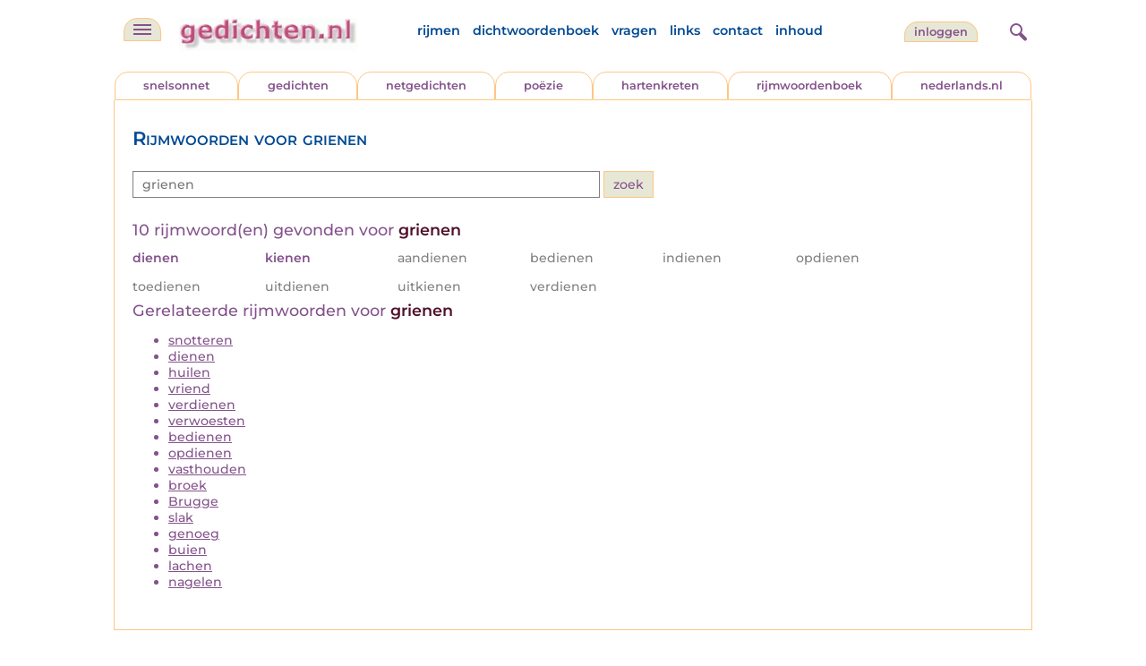

--- FILE ---
content_type: text/html; charset=utf-8
request_url: https://rijmwoordenboek.gedichten.nl/woord/grienen
body_size: 1884
content:
<!DOCTYPE html>
<html lang="nl">
<head>
<title>Wat rijmt er op grienen? - Rijmwoordenboek - Gedichten.nl dienen, kienen, aandienen, bedienen, indienen...</title>
<meta name='description' content='Wat rijmt er op grienen? - Rijmwoordenboek - Gedichten.nl dienen, kienen, aandienen, bedienen, indienen...' />
<meta name='keywords' content='grienen, rijmwoordenboek, rijmwoorden, rijmwoord, nederlands, sinterklaas, woordenboek, dichtwoordenboek, dichten, gedichten, rijmen, rijm' />
<meta charset="utf-8"/>
<meta name="viewport" content="width=device-width">
<link rel="stylesheet" href="/assets/main.css" type="text/css">
<script src="https://code.jquery.com/jquery-3.7.1.min.js" integrity="sha256-/JqT3SQfawRcv/BIHPThkBvs0OEvtFFmqPF/lYI/Cxo=" crossorigin="anonymous"></script>
<script language='JavaScript' type="module" src='/assets/main.js?m=1766571299'></script>
<script async src="https://pagead2.googlesyndication.com/pagead/js/adsbygoogle.js?client=ca-pub-6742506367398884" crossorigin="anonymous"></script>
</head>
<body bgcolor='#FFFFFF' text='#84528C' link='#84528C' vlink='#84528C' alink='#84528C'>
<header class="header">
<div class="item logo">
<a href="/" target="_top"><img src="/pic/gedichtennl.jpg"   border="0" alt="gedichten.nl" class="logo"></a>
</div>
<div class="item menu">
    <ul class="pages blue">
        <li><a href='https://rijmwoordenboek.gedichten.nl/'>rijmen</a></li>
        <li><a href='/dichtwoordenboek/'>dichtwoordenboek</a></li>
        <li><a href='/vragen.php'>vragen</a></li>
        <li><a href='/links.php'>links</a></li>
        <li><a href='/contact.php'>contact</a></li>
        <li><a href='/sitemap.php'>inhoud</a></li>
    </ul>
</div>
<div class="item welkom">
<span>
<a href="https://www.gedichten.nl/login/" class="button">inloggen</a>
</span>
</div>
<div class="item search">
<form name="zoekged" action="/nederindex" enctype="multipart/form-data">
<input type="text" name="tekst" style="width: 75%; height: 24px" placeholder="Zoeken op auteur, categorie of tekst">
<input type="hidden" value="submit">
<input type="hidden" name="mode" value="zoek">
<input type="hidden" name="type" value="default">
<input type="submit" value="zoek" border="0" style="margin-left: 10px;">
</form>
</div>
<div class="item hamburger">
    <button class="navigation-control" type="button" id="navigation-control" aria-label="navigatie">
        <div class="bar1"></div>
        <div class="bar2"></div>
        <div class="bar3"></div>
    </button>
</div>
<div class="item searchicon">
    <button class="search-control" type="button" id="search-control" aria-label="zoeken">
        <div class="circle"></div>
        <div class="bar1"></div>
        <div class="bar2"></div>
    </button>
</div>
</header>
<nav class="item">
    <ul class="pages blue">
        <li><a href='https://rijmwoordenboek.gedichten.nl/'>rijmen</a></li>
        <li><a href='/dichtwoordenboek/'>dichtwoordenboek</a></li>
        <li><a href='/vragen.php'>vragen</a></li>
        <li><a href='/links.php'>links</a></li>
        <li><a href='/contact.php'>contact</a></li>
        <li><a href='/sitemap.php'>inhoud</a></li>
    </ul>
    <div class="tabs purple">
        <div class="tab "><a href="/nedermap/snelsonnet/index.html" target="_top">snelsonnet</a></div>
        <div class="tab "><a href="/nedermap/gedichten/index.html" target="_top">gedichten</a></div>
        <div class="tab "><a href="/nedermap/netgedichten/index.html" target="_top">netgedichten</a></div>
        <div class="tab "><a href="/nedermap/poezie/index.html" target="_top">po&euml;zie</a></div>
        <div class="tab "><a href="/nedermap/hartenkreten/index.html" target="_top">hartenkreten</a></div>
        <div class="tab"><a href="https://rijmwoordenboek.gedichten.nl/" target="_top">rijmwoordenboek</a></div>
        <div class="tab overflow"><a href="https://www.nederlands.nl/" target="_top">nederlands.nl</a></div>
    </div>
    <ul class="pages red">
    </ul>
</nav>

<section class="content" align='center'>
<main class="container">
                <article class="content">
            <h1 class="nedermap_titel">Rijmwoorden voor grienen</h1>
            <p>
            <form action='/' autocomplete="off">
                <input type='text' name='woord' maxlength="20" placeholder="grienen" autocomplete="none" required />
                <input type='submit' value='Zoek'/>
            </form>
            </p>
            <h2>10 rijmwoord(en) gevonden voor <span class='red'>grienen</span></h2><ul class='words'><li>dienen</li><li>kienen</li><li class='grey'>aandienen</li><li class='grey'>bedienen</li><li class='grey'>indienen</li><li class='grey'>opdienen</li><li class='grey'>toedienen</li><li class='grey'>uitdienen</li><li class='grey'>uitkienen</li><li class='grey'>verdienen</li></ul>
</div><aside class="related"><h2>Gerelateerde&nbsp;rijmwoorden voor <span class="red">grienen</span></h2><ul><li><a href="/woord/snotteren">snotteren</a></li>
 <li><a href="/woord/dienen">dienen</a></li>
 <li><a href="/woord/huilen">huilen</a></li>
 <li><a href="/woord/vriend">vriend</a></li>
 <li><a href="/woord/verdienen">verdienen</a></li>
 <li><a href="/woord/verwoesten">verwoesten</a></li>
 <li><a href="/woord/bedienen">bedienen</a></li>
 <li><a href="/woord/opdienen">opdienen</a></li>
 <li><a href="/woord/vasthouden">vasthouden</a></li>
 <li><a href="/woord/broek">broek</a></li>
 <li><a href="/woord/Brugge">Brugge</a></li>
 <li><a href="/woord/slak">slak</a></li>
 <li><a href="/woord/genoeg">genoeg</a></li>
 <li><a href="/woord/buien">buien</a></li>
 <li><a href="/woord/lachen">lachen</a></li>
 <li><a href="/woord/nagelen">nagelen</a></li>
 </ul></aside></main>
</section>

<footer class="footer">
<div class="item"><a href='/nedermap/snelsonnet/index.html' target='_top'>snelsonnet</a></div>
<div class="item"><a href='/nedermap/gedichten/index.html' target='_top'>gedichten</a></div>   
<div class="item"><a href='/nedermap/netgedichten/index.html' target='_top'>netgedichten</a></div>
<div class="item"><a href='/nedermap/poezie/index.html' target='_top'>po&euml;zie</a></div>
<div class="item"><a href='/nedermap/hartenkreten/index.html' target='_top'>hartenkreten</a></div>
    <div class="item"><a href='https://rijmwoordenboek.gedichten.nl/' target='_top'>rijmen</a></div>
<div class="item"><a href='https://www.nederlands.nl/' target='_top'>nederlands.nl</a></div>
    <div class="clearfix" style="width: 100%;"></div>
    <div class="item"><a href='/disclaimer.php' target='_top'>vrijwaring</a></div>
    <div class="item"><a href='/vragen.php' target='_top'>vragen</a></div>
    <div class="item"><a href='/links.php' target='_top'>links</a></div>
    <div class="item"><a href='/zoek.php' target='_top'>zoek</a></div>
    <div class="item"><a href='/contact.php' target='_top'>contact</a></div>
    <div class="item"><a href='/sitemap.php' target='_top'>inhoud</a></div>
</footer>

<!-- Google tag (gtag.js) -->
<script async src="https://www.googletagmanager.com/gtag/js?id=G-Y0CV8JEWM9"></script>
<script>
  window.dataLayer = window.dataLayer || [];
  function gtag(){dataLayer.push(arguments);}
  gtag('js', new Date());

  gtag('config', 'G-Y0CV8JEWM9', { 'anonymize_ip': true });
</script>
</body>
</html>

--- FILE ---
content_type: text/html; charset=utf-8
request_url: https://www.google.com/recaptcha/api2/aframe
body_size: 266
content:
<!DOCTYPE HTML><html><head><meta http-equiv="content-type" content="text/html; charset=UTF-8"></head><body><script nonce="lNHvn-XIPdMiEs65Su2shg">/** Anti-fraud and anti-abuse applications only. See google.com/recaptcha */ try{var clients={'sodar':'https://pagead2.googlesyndication.com/pagead/sodar?'};window.addEventListener("message",function(a){try{if(a.source===window.parent){var b=JSON.parse(a.data);var c=clients[b['id']];if(c){var d=document.createElement('img');d.src=c+b['params']+'&rc='+(localStorage.getItem("rc::a")?sessionStorage.getItem("rc::b"):"");window.document.body.appendChild(d);sessionStorage.setItem("rc::e",parseInt(sessionStorage.getItem("rc::e")||0)+1);localStorage.setItem("rc::h",'1768641137446');}}}catch(b){}});window.parent.postMessage("_grecaptcha_ready", "*");}catch(b){}</script></body></html>

--- FILE ---
content_type: text/css
request_url: https://rijmwoordenboek.gedichten.nl/assets/main.css
body_size: 4298
content:
@import url(https://fonts.googleapis.com/css?family=Montserrat:500,600);
@font-face{font-family:Montserrat;font-style:normal;font-weight:500;font-display:auto;font-stretch:normal;src:url(580745654468f4a7935b.woff) format("woff");unicode-range:U+0-10FFFF}@font-face{font-family:Montserrat;font-style:normal;font-weight:600;font-display:auto;font-stretch:normal;src:url(876af502836cfebbed1a.woff) format("woff");unicode-range:U+0-10FFFF}html{color:#84528c}body{font-family:"Montserrat",Verdana,Arial,Helvetica,sans-serif;font-size:1em;word-wrap:break-word;margin:15px 0px}select{font-size:1.2em;color:#004a94}option{font-size:1em;color:#004a94}h1{font-size:1.7em;font-variant:small-caps;font-weight:600}h2{font-size:1.15em;color:#84528c;font-weight:500;margin:0px 0px 5px 0px}h3{font-size:1em;color:#84528c;font-weight:400;margin:0px 0px 5px 0px}a{text-decoration:none}a:hover{color:#50102a}a.button,button,input[type=submit]{border:1px solid #ffc684;outline:0;background-color:#e7e7d6;padding:3px 10px;border-radius:15px 15px 0px 0px;text-decoration:none;font-weight:600;color:#84528c;cursor:pointer;font-family:"Montserrat",sans-serif;text-transform:lowercase}a.button.secondary,button.secondary,input[type=submit].secondary{background-color:#f1f1f1}a.button:disabled,button:disabled,input[type=submit]:disabled{border:1px solid #555;background-color:#fff;color:#555}.clearfix::after{content:"";clear:both;display:table}.mailto{white-space:nowrap}.mailto .envelope-icon{padding-right:10px;width:1em;height:1em}.mailto .at-icon{font-size:.77em;width:.8em;height:.8em;vertical-align:middle}.linkbio{padding:20px 0}.linkbio a{text-decoration:none;color:#004a94}.linkbio a:hover{text-decoration:none;color:#50102a}.linkbio i.fas{padding-right:10px}.topmenu{margin-top:1px;font-size:.9em;margin-bottom:5px;width:193px}.topmenu UL{padding-right:0px;padding-left:0px;padding-bottom:0px;margin:0px;padding-top:0px;list-style-type:none}.topmenu LI{border-right:#fff 1px solid;padding-right:0px;padding-left:0px;padding-bottom:0px;margin:0px;padding-top:0px}.topmenu LI A{padding-right:0px;display:block;padding-left:30px;padding-bottom:6px;padding-top:5px;text-decoration:none}.topmenu LI A{margin:0px;width:162px;font-family:inherit}.topmenu LI.on{border-right:#fff 1px solid;padding-right:0px;padding-left:20px;font-weight:bold;padding-bottom:6px;padding-top:5px}.topmenu LI.onlink{border-right:#fff 1px solid;font-weight:bold}.topmenu LI.onlink A:hover{text-decoration:underline}.nedermap_titel{font-variant:small-caps;color:#004a94;font-weight:bold;margin:0px;font-size:1.4em}.purple{color:#84528c;font-weight:bold}.purple a{text-decoration:underline}.purple a:hover{text-decoration:underline}.purple_link{color:#84528c;font-weight:bold}.purple_link a{text-decoration:none}.purple_link a:hover{text-decoration:none}.red{color:#50102a;font-weight:bold}.red a{color:#50102a;font-weight:bold;text-decoration:underline}.blue{color:#004a94;font-weight:bold}.blue_heading{color:#004a94;font-weight:bold;text-align:center;padding:0px;margin:2px;cursor:pointer}.blue a{color:#004a94;font-weight:bold;text-decoration:underline}.grey{color:gray;font-weight:bold}.black{color:#000;font-weight:bold}.error{color:red;font-weight:bold}.form-item{clear:both;padding:3px 0}.form-item label{width:80px;display:block;float:left}.form-item input{width:70%;max-width:200px;float:left}.form-item input[type=checkbox]{float:left;width:inherit}.star-rating{list-style:none;padding:0px;margin:0;width:5em;height:1em;position:relative;background:url(9953601648a484a7604c.gif) top left repeat-x;background-size:1em auto;font-size:1.5em;line-height:1.5em}.star-rating li{padding:0px;margin:0px;float:left}.star-rating li a{display:block;width:1em;height:1em;text-decoration:none;text-indent:-9000px;z-index:20;position:absolute;padding:0px}.star-rating li a:hover{background:url(9953601648a484a7604c.gif) left bottom;background-size:1em auto;z-index:2;left:0px}.star-rating a:focus,.star-rating a:active{border:0;outline-style:none;-moz-outline-style:none;outline:none}.star-rating a.one-star{left:0px}.star-rating a.one-star:hover{width:1em}.star-rating a.two-stars{left:1em}.star-rating a.two-stars:hover{width:2em}.star-rating a.three-stars{left:2em}.star-rating a.three-stars:hover{width:3em}.star-rating a.four-stars{left:3em}.star-rating a.four-stars:hover{width:4em}.star-rating a.five-stars{left:4em}.star-rating a.five-stars:hover{width:5em}.star-rating li.current-rating{background:url(9953601648a484a7604c.gif) left center;background-size:1em auto;position:absolute;height:1em;display:block;text-indent:-9000px;z-index:1}.rating .current-rating-result{font-weight:normal}.bal-link{color:#50102a;display:block;padding:0px 10px 10px 0;float:left}.separator{border-top:1px solid #ffc684;width:100%;height:1px;margin:10px 0;clear:both}.separator.grey{border-top:1px solid #ccc;margin:5px 0}.logo{padding-right:10px;width:150px;height:auto}.header{display:flex;flex-direction:row;clear:both;font-weight:bold;flex-wrap:nowrap;max-width:1024px;font-size:.8em;width:100%;margin:20px auto;text-align:left}.header .item{justify-content:center;text-align:center;vertical-align:middle}.header .logo{order:1;flex:1 1 60%}.header .menu{display:none;order:2;flex:1 1 50%}.header .hamburger{order:0;flex:1 1 0;display:block;text-align:left;margin:0 10px;font-size:1.5em}.header .searchicon button{display:block;margin:0 0px;border:none;background-color:rgba(0,0,0,0);position:relative}.header .searchicon .circle{width:10px;height:10px;border:2px solid #84528c;border-radius:10px}.header .searchicon .bar1{position:absolute;right:4px;bottom:0px;width:7px;-webkit-transform:rotate(45deg);transform:rotate(45deg);border:2px solid #84528c;background-color:#84528c;border-radius:4px;transition:.3s}.header .searchicon .bar2{opacity:0;transition:.3s;position:absolute;bottom:3px;left:0px;width:20px;-webkit-transform:rotate(-45deg);transform:rotate(-45deg);background-color:#84528c;border:1px solid #84528c;border-radius:4px;transition:.3s}.search-control.change .circle{opacity:0}.search-control.change .bar1{width:20px;bottom:4px;right:5px;transition:.3s;border:1px solid #84528c}.search-control.change .bar2{opacity:1;bottom:4px;left:6px}.submit-button{margin:15px 0}.navigation-control .bar1,.navigation-control .bar2,.navigation-control .bar3{width:20px;height:2px;background-color:#84528c;margin:3px 0;transition:.3s}.navigation-control.change .bar1{-webkit-transform:rotate(-45deg) translate(-3px, 3px);transform:rotate(-45deg) translate(-3px, 3px)}.navigation-control.change .bar2{opacity:0}.navigation-control.change .bar3{-webkit-transform:rotate(45deg) translate(-4px, -4px);transform:rotate(45deg) translate(-4px, -4px)}.header .welkom{line-height:2em;float:right;order:1;flex:1 1 20%;text-align:right;display:none}.header .search{display:none;position:absolute;width:calc(100% - 12px);background-color:#ffc684;top:53px;left:0;margin:0 7px;border-width:1px 1px 1px 1px;border-style:none;border-radius:15px;padding:10px 0;z-index:99}.header .search input[type=text]{padding:3px}.header .searchicon{order:2;flex:1 1 0}.subheader{font-size:.8em;padding:0 10px 10px 0}.subheader .info-icon{padding:15px 10px 15px 0;float:left;width:2em;height:2em}.subheader .item{float:right;text-align:right}section.content{clear:both;width:100%;display:block;margin:0 auto;max-width:1024px;border-width:1px 1px 1px 1px;border-style:none;border-color:#ffc684;border-radius:15px 15px 0px 0px;text-align:left}nav.item{position:absolute;left:0;top:45px;display:none;width:100%;overflow:scroll;height:calc(100vh - 65px);background:#fff;padding:20px 20px 15px 20px;z-index:11;border-bottom:1px solid #666;line-height:1.6em}nav.item a{text-decoration:none}.tabs{font-family:"Montserrat",sans-serif}.tabs .tab.overflow{display:none}nav ul.pages{padding:10px 0}ul.pages{display:block;padding:0;margin:0;list-style:none;font-family:"Montserrat",sans-serif}.container{display:flex;flex-direction:column;padding:0;clear:both;font-weight:600}.container .categories{flex:1 0 0;padding:0px 20px 10px 20px;order:0;text-align:left}.container .categories.bottom{order:2}.container .categories .vacancies,.container .categories .top,.container .categories .list{display:none}.container .categories ol{margin-left:15px;padding:0}.container .categories .list ul{list-style:none;padding:0}.container .categories .list ul .count{font-weight:normal}.container .categories .list ul .author{padding:0 0 5px 0}.container .categories .dropdown{display:block}.container .categories .dropdown select{max-width:100%}.container .content{order:1;text-align:left;flex:4 0 0;padding:10px 20px}.container .content.compact,.container .content.compact .form-item{font-size:1em}.container .content nav.nextprev{padding:10px 0 15px 0;font-weight:500}.container .content nav.nextprev a{font-weight:500}.container .content h1.inzending-titel,.container .content h2.inzending-titel{padding:10px 0 0 0;margin:10px 0;font-variant:small-caps}article .rating{font-size:1em}article .rating .star-rating{margin-right:.5em;display:inline-block;vertical-align:middle}article .rating .views{display:inline-block;font-weight:normal;padding-left:.5em;color:gray}article.summary{margin:5px 0;position:relative}article.summary img.thumb{width:75px;margin-top:3px;margin-right:10px}article.summary.compact img.thumb{width:50px}article.summary .highlight{background-color:#ff0}article.summary .summary-content{position:relative;padding-right:30px}article a{text-decoration:underline}article.summary h2{font-variant:small-caps;float:left}article.summary .site{float:right;font-size:.8em}article.summary .excerpt{width:100%}article.summary .author{padding:5px 0 0 0;font-weight:normal;clear:both;width:100%;line-height:25px}article.summary .rating{font-size:.7em}article.summary .name{margin-right:10px;font-size:.8em}article.summary .date{margin-right:10px;font-size:.8em}article.summary .readmore{float:right;font-size:.8em}article.summary .arrow{height:100%;width:20px;position:absolute;right:0;top:0}article.summary .arrow:before{position:relative;content:"";display:inline-block;width:.4em;height:100%;border-right:.2em solid #000;border-top:.2em solid #000;transform:rotate(45deg);margin-right:.5em}.navigation{padding-top:20px;font-weight:500}.navigation a{text-decoration:underline;font-weight:500}.sortby{width:100%;text-align:right;padding:0 0 10px 0;font-size:.8em;color:#004a94;font-weight:500}.sortby input{font-size:.8em}.footer{max-width:1024px;width:100%;margin:0 auto;display:none;flex-direction:row;padding:20px 0 20px 0;clear:both;font-weight:bold;justify-content:center;flex-wrap:wrap}.footer .item{padding:0 10px 0 10px;display:block}.footer .item:last-child{border-right:0}.footer .item a{text-decoration:underline;color:#84528c}.admin a{color:red;font-weight:bold}.acceptance{padding-left:10px;padding-right:10px}a.tag{outline:0;font-size:.8em;font-weight:normal;background-color:#e7e7d6;padding:5px 12px;border-radius:5px;text-decoration:none;color:#84528c;cursor:pointer;margin-right:15px;white-space:nowrap;line-height:3em}a.tag .icon{margin-right:7px;width:1.3em;height:1.3em;vertical-align:middle}.tags{padding:15px 0}.eye-icon{width:14px;height:14px;vertical-align:middle}.edit-icon{width:14px;height:14px;vertical-align:middle}.thumbs-up-icon{width:14px;height:14px;vertical-align:middle}.trash-icon{width:14px;height:14px;vertical-align:middle}.user-icon{width:14px;height:14px;vertical-align:middle}.last-added{margin:5px 0 15px 0;font-weight:500;color:gray}.woordenboek{display:flex;flex-direction:row;clear:both;font-weight:bold;flex-wrap:wrap}.woordenboek .letter{width:auto;min-width:250px;margin-right:20px;padding:0 20px 20px 0}.woordenboek .letter h2{width:100%;border:1px solid #ffc684;background-color:#ffc684;border-radius:15px 15px 0px 0px;padding:10px;margin:0}.woordenboek .letter ul{width:100%;background-color:#e7e7d6;list-style:none;padding:11px;margin:0}.woordenboek .letter ul li{padding:10px}.woordenboek .letter ul li a{text-decoration:underline}fieldset{margin:20px 0;border-radius:0;border:none;padding:0 20px 0 0}fieldset .field-wrapper{clear:both;display:block;line-height:1.77778em;margin-bottom:20px}fieldset .field-wrapper>.field{position:relative;display:block;font-weight:normal}fieldset .field-wrapper>.field>.label,fieldset .field-wrapper>.field>label{display:block;line-height:1.44444em;margin-bottom:.27778em}fieldset .field-wrapper>.field>.inline-label{position:absolute;display:block;top:15px;left:15px;padding:0;line-height:4em}fieldset .field-wrapper>.field>.datepicker{display:block;margin:0;height:2.625em;padding:.5em .6em .5em 2.5em;-webkit-transition:color 150ms ease-in-out;-o-transition:color 150ms ease-in-out;transition:color 150ms ease-in-out;border:1px solid rgba(138,147,168,.5);background:#fff;border-radius:0}fieldset .field-wrapper>.field>.field-text{display:block;margin:0;width:100%;margin:0;height:2.625em;padding:.5em .625em;-webkit-transition:color 150ms ease-in-out;-o-transition:color 150ms ease-in-out;transition:color 150ms ease-in-out;border:1px solid rgba(138,147,168,.5);background:#fff;border-radius:0}fieldset .field-wrapper>.field>.field-text.short{max-width:9em}fieldset .field-wrapper>.field>.field-select{display:block;padding:.625em;background:#fff;width:100%;margin:0;line-height:1.5em;height:2.5em;min-height:2.5em}fieldset .field-wrapper>.field>.field-select.short{max-width:9em}fieldset .field-wrapper>.field>.tags-input{width:12em}fieldset .field-wrapper>.field>.field-textarea{display:block;margin:0;border-radius:0;width:100%;margin:0;min-height:6em;padding:.5em .625em;-webkit-transition:color 150ms ease-in-out;-o-transition:color 150ms ease-in-out;transition:color 150ms ease-in-out;border:1px solid rgba(138,147,168,.5);background:#fff;border-radius:0}fieldset .field-wrapper>.field>.field-textarea.large{min-height:12em}.sitemap{font-size:1.1em;line-height:1.25em;padding-left:0;list-style-type:none}.sitemap ul.sub{font-size:.9em}.sitemap.admin a{color:#50102a}.mediabox{display:flex;width:400px;max-height:250px;max-width:100%;overflow:hidden;position:relative;align-items:center}.mediabox img{width:100%;display:block;max-width:400px}.mediabox .mediabox-image-description{position:absolute;bottom:0;left:0;color:#fff;padding:15px 20px;background:rgba(0,0,0,.5);width:calc(100% - 40px);font-size:.8em}.navigation{display:none}#comments span.date{color:gray}#comments div.bericht{color:#004a94;padding-bottom:14px}#comments div.admin{padding-bottom:10px}.flex-grid{display:flex;flex-wrap:wrap;padding:0;margin:0;list-style:none}.flex-grid .flex-grid__item{width:100%;flex:1;min-width:100%}.flex-grid .flex-grid__left{padding-bottom:30px}.flex-grid .flex-grid__right{border-left:none;border-top:1px solid #ffc684;padding-left:0;padding-top:30px}.flex-grid--center{justify-content:center}@media screen and (min-width: 768px){body{font-size:.8em;margin:8px}.flex-grid .flex-grid__item{width:50%;min-width:auto}.flex-grid .flex-grid__right{padding-bottom:0}.flex-grid .flex-grid__right{border-top:none;border-left:1px solid #ffc684;padding-top:0;padding-left:50px}.logo{width:200px;height:auto}.header{position:relative}.header .item{justify-content:space-around}.header .logo{flex:0 200px;text-align:left}.header .menu{display:flex;padding:5px}.header .welkom{display:flex;font-size:1.25em;font-family:"Montserrat",sans-serif;order:3;flex:auto 1;padding-top:3px}.header .search{width:calc(100% - 220px);max-width:900px;background-color:#fff;z-index:5;margin:0;padding:0;position:absolute;top:0px;left:inherit;right:10px}.header .searchicon{z-index:5;flex:0 15px;order:4;padding-top:3px}.header .hamburger{display:none}.subheader{min-height:23px;padding:10px;margin-bottom:-40px}.subheader .info-icon{padding:10px 10px 20px 0}nav.item{position:inherit;height:auto;padding:0;z-index:0;clear:both;border-bottom:none;width:100%;margin:0 auto;display:block;overflow:hidden;max-width:1024px}.tabs{display:flex;flex-direction:row;flex-wrap:wrap;flex:1 1 100%;font-size:1em;font-weight:bold;text-align:center;font-family:"Montserrat",sans-serif}.tabs .tab{flex-grow:1;border:1px solid #ffc684;border-radius:15px 15px 0px 0px;float:left;cursor:pointer;padding:5px 13px;transition:.3s}.tabs .tab.overflow{display:block}.tabs .tab a{text-decoration:none;font-size:1em}.tabs .tab:hover{background-color:#ffc684}.tabs .tab.active{background-color:#ffc684}nav ul.pages{display:none}.header ul.pages{font-size:1.4em;font-weight:bold}.header ul.pages li{display:inline;padding-right:10px}.header ul.pages li a{text-decoration:none}.header ul.pages li a:hover{text-decoration:underline}.container{flex-direction:row;padding:20px 0 20px 0}.container .categories{order:0;padding:10px 20px;border-width:0 1px 0 0;border-style:solid;border-color:#ffc684;max-width:300px}.container .categories.bottom{order:0}.container .categories .vacancies{padding-bottom:20px}.container .categories .vacancies,.container .categories .top,.container .categories .list{display:block}.container .categories .dropdown{display:none}.container .content{order:1;padding:10px 20px;overflow:hidden}section.content{border-width:0px 1px 1px 1px;border-radius:0px}article .rating{font-size:1.2em}article.summary .site{font-size:1em}article.summary .rating{font-size:1em}article.summary .name{font-size:1em}article.summary .date{font-size:1em}article.summary .readmore{font-size:1em}article.summary img.thumb{width:100px}.field-wrapper .tags-input{width:30em}.bal-link{color:#84528c;background-image:url(9ab8f06441c08e03ba85.jpg);background-repeat:no-repeat;padding:6px 10px 6px 25px}.nedermap_titel{font-size:1.8em}section.content{border-style:solid}.footer{display:flex}.more-results{display:none}.navigation{display:block}#comments dd.bericht{padding:4px 0 4px 70px}.mediabox{width:300px;max-height:200px}.mediabox img{max-width:300px}.mediabox .mediabox-image-description{width:87%}}.selectize-dropdown{color:#004a94}.selectize-input>input{color:#004a94}.content form{padding:10px 0}.content form input[type=text]{width:calc(100% - 90px);padding:0 10px;font-family:"Montserrat";font-size:1em;font-weight:500;max-width:500px;border:1px solid gray;line-height:2em}.content form input[type=submit]{font-weight:500;border-radius:0;font-size:1em;padding:0px 10px;line-height:2em}.container>article,.container>div{padding:10px 20px;font-weight:500;width:100%;clear:both;-webkit-box-sizing:border-box;-moz-box-sizing:border-box;box-sizing:border-box}.container>article>ul,.container>div>ul{display:flex;flex-wrap:wrap;padding:0;margin:0}.container>article>ul li,.container>div>ul li{flex:0 1 10em;list-style-type:none;margin:7px 7px 7px 0}.bg,.grey{color:gray}.badword{color:gray;font-weight:500;margin:0}.badword a{color:gray;font-weight:500}ul.words{padding:10px 0px;font-weight:600}ul.words a{text-decoration:none}ul.words .grey{font-weight:500}ul.words .grey a{font-weight:500}#tagcloud{width:100%;text-align:center}#tagcloud span{margin:10px;display:inline-block;font-size:1.2em}h2{font-size:1.25em;color:#84528c;font-weight:500;margin:0px 0px 5px 0px}.inspire .intro{font-weight:500;color:gray}.header .hamburger{display:none}.header .searchicon{display:none}.nedermap_titel{font-size:1.5em}@media screen and (min-width: 768px){.header .hamburger,.header .searchicon{display:block}.content{font-size:1.05em}.container .content{order:0}.container ul li{flex:0 1 18em}}
